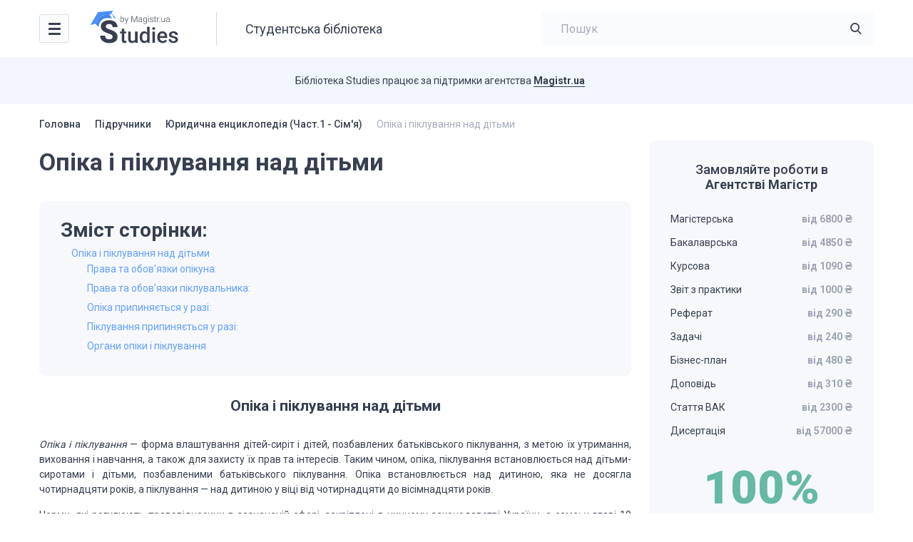

--- FILE ---
content_type: text/html; charset=UTF-8
request_url: https://studies.in.ua/jurydychna-encyklopedija-simja/3401-opka-pkluvannya-nad-dtmi.html
body_size: 18247
content:
<!DOCTYPE html>
<html lang="uk" prefix="og: https://ogp.me/ns#">

<head>
    <script type="application/ld+json">
    {
      "@context": "https://schema.org",
      "@type": "Organization",
      "url": "https://studies.in.ua/",
      "logo": "https://studies.in.ua/wp-content/uploads/2022/11/logo.svg"
    }
    </script>

    <script type="application/ld+json">
    {
        "@context": "https://schema.org",
        "@type": "Library",
        "name": "Студентська бібліотека Studies",
        "address": {
        "@type": "PostalAddress",
        "streetAddress": "Болсуновська 13-15",
        "addressLocality": "Київ",
        "addressRegion": "UK",
        "postalCode": "01014"
    },
        "image": "https://studies.in.ua/wp-content/uploads/studies.png",
        "email": "info@studies.in.ua",
        "url": "https://studies.in.ua/",
        "openingHours": "Mo,Tu,We,Th,Fr 07:00-20:00",
        "openingHoursSpecification": [ {
            "@type": "OpeningHoursSpecification",
            "dayOfWeek": [
                "Monday",
                "Tuesday",
                "Wednesday",
                "Thursday",
                "Friday"
            ],
            "opens": "07:00",
            "closes": "20:00"
        } ],
        "priceRange":"$"

    }
    </script>

	<meta charset="UTF-8">
    <meta name="viewport" content="initial-scale=1.0, width=device-width">
    <meta http-equiv="Content-Type" content="text/html; charset=UTF-8" />
	
<!-- Search Engine Optimization by Rank Math - https://s.rankmath.com/home -->
<title>Опіка і піклування над дітьми</title>
<meta name="description" content="Опіка і піклування — форма влаштування дітей-сиріт і дітей, позбавлених батьківського піклування, з метою їх ут­римання, виховання і навчання, а також для захисту їх прав та інтересів."/>
<meta name="robots" content="index, follow, max-snippet:-1, max-video-preview:-1, max-image-preview:large"/>
<link rel="canonical" href="https://studies.in.ua/jurydychna-encyklopedija-simja/3401-opka-pkluvannya-nad-dtmi.html" />
<meta property="og:locale" content="uk_UA" />
<meta property="og:type" content="article" />
<meta property="og:title" content="Опіка і піклування над дітьми" />
<meta property="og:description" content="Опіка і піклування — форма влаштування дітей-сиріт і дітей, позбавлених батьківського піклування, з метою їх ут­римання, виховання і навчання, а також для захисту їх прав та інтересів." />
<meta property="og:url" content="https://studies.in.ua/jurydychna-encyklopedija-simja/3401-opka-pkluvannya-nad-dtmi.html" />
<meta property="og:site_name" content="Studies" />
<meta property="article:section" content="Юридична енциклопедія (Част.1 - Сім&#039;я)" />
<meta property="og:updated_time" content="2022-10-11T15:31:19+00:00" />
<meta property="article:published_time" content="2015-03-22T08:55:54+00:00" />
<meta property="article:modified_time" content="2022-10-11T15:31:19+00:00" />
<meta name="twitter:card" content="summary_large_image" />
<meta name="twitter:title" content="Опіка і піклування над дітьми" />
<meta name="twitter:description" content="Опіка і піклування — форма влаштування дітей-сиріт і дітей, позбавлених батьківського піклування, з метою їх ут­римання, виховання і навчання, а також для захисту їх прав та інтересів." />
<meta name="twitter:label1" content="Написано" />
<meta name="twitter:data1" content="admin" />
<meta name="twitter:label2" content="Час для читання" />
<meta name="twitter:data2" content="Менше хвилини" />
<script type="application/ld+json" class="rank-math-schema">{"@context":"https://schema.org","@graph":[{"@type":["Person","Organization"],"@id":"https://studies.in.ua/#person","name":"Studies"},{"@type":"WebSite","@id":"https://studies.in.ua/#website","url":"https://studies.in.ua","name":"Studies","publisher":{"@id":"https://studies.in.ua/#person"},"inLanguage":"uk"},{"@type":"WebPage","@id":"https://studies.in.ua/jurydychna-encyklopedija-simja/3401-opka-pkluvannya-nad-dtmi.html#webpage","url":"https://studies.in.ua/jurydychna-encyklopedija-simja/3401-opka-pkluvannya-nad-dtmi.html","name":"\u041e\u043f\u0456\u043a\u0430 \u0456 \u043f\u0456\u043a\u043b\u0443\u0432\u0430\u043d\u043d\u044f \u043d\u0430\u0434 \u0434\u0456\u0442\u044c\u043c\u0438","datePublished":"2015-03-22T08:55:54+00:00","dateModified":"2022-10-11T15:31:19+00:00","isPartOf":{"@id":"https://studies.in.ua/#website"},"inLanguage":"uk"},{"@type":"Person","@id":"https://studies.in.ua/author/admin","name":"admin","url":"https://studies.in.ua/author/admin","image":{"@type":"ImageObject","@id":"https://secure.gravatar.com/avatar/133ffb9b1b7527a9990e6a462ee9c47cb8ba95656505f57c2066a5ba4efa2b38?s=96&amp;d=mm&amp;r=g","url":"https://secure.gravatar.com/avatar/133ffb9b1b7527a9990e6a462ee9c47cb8ba95656505f57c2066a5ba4efa2b38?s=96&amp;d=mm&amp;r=g","caption":"admin","inLanguage":"uk"},"sameAs":["http://studies.unrealthemes.site"]},{"@type":"BlogPosting","headline":"\u041e\u043f\u0456\u043a\u0430 \u0456 \u043f\u0456\u043a\u043b\u0443\u0432\u0430\u043d\u043d\u044f \u043d\u0430\u0434 \u0434\u0456\u0442\u044c\u043c\u0438","datePublished":"2015-03-22T08:55:54+00:00","dateModified":"2022-10-11T15:31:19+00:00","articleSection":"\u042e\u0440\u0438\u0434\u0438\u0447\u043d\u0430 \u0435\u043d\u0446\u0438\u043a\u043b\u043e\u043f\u0435\u0434\u0456\u044f (\u0427\u0430\u0441\u0442.1 - \u0421\u0456\u043c'\u044f)","author":{"@id":"https://studies.in.ua/author/admin","name":"admin"},"publisher":{"@id":"https://studies.in.ua/#person"},"description":"\u041e\u043f\u0456\u043a\u0430 \u0456 \u043f\u0456\u043a\u043b\u0443\u0432\u0430\u043d\u043d\u044f \u2014 \u0444\u043e\u0440\u043c\u0430 \u0432\u043b\u0430\u0448\u0442\u0443\u0432\u0430\u043d\u043d\u044f \u0434\u0456\u0442\u0435\u0439-\u0441\u0438\u0440\u0456\u0442 \u0456 \u0434\u0456\u0442\u0435\u0439, \u043f\u043e\u0437\u0431\u0430\u0432\u043b\u0435\u043d\u0438\u0445 \u0431\u0430\u0442\u044c\u043a\u0456\u0432\u0441\u044c\u043a\u043e\u0433\u043e \u043f\u0456\u043a\u043b\u0443\u0432\u0430\u043d\u043d\u044f, \u0437 \u043c\u0435\u0442\u043e\u044e \u0457\u0445 \u0443\u0442\u00ad\u0440\u0438\u043c\u0430\u043d\u043d\u044f, \u0432\u0438\u0445\u043e\u0432\u0430\u043d\u043d\u044f \u0456 \u043d\u0430\u0432\u0447\u0430\u043d\u043d\u044f, \u0430 \u0442\u0430\u043a\u043e\u0436 \u0434\u043b\u044f \u0437\u0430\u0445\u0438\u0441\u0442\u0443 \u0457\u0445 \u043f\u0440\u0430\u0432 \u0442\u0430 \u0456\u043d\u0442\u0435\u0440\u0435\u0441\u0456\u0432.","name":"\u041e\u043f\u0456\u043a\u0430 \u0456 \u043f\u0456\u043a\u043b\u0443\u0432\u0430\u043d\u043d\u044f \u043d\u0430\u0434 \u0434\u0456\u0442\u044c\u043c\u0438","@id":"https://studies.in.ua/jurydychna-encyklopedija-simja/3401-opka-pkluvannya-nad-dtmi.html#richSnippet","isPartOf":{"@id":"https://studies.in.ua/jurydychna-encyklopedija-simja/3401-opka-pkluvannya-nad-dtmi.html#webpage"},"inLanguage":"uk","mainEntityOfPage":{"@id":"https://studies.in.ua/jurydychna-encyklopedija-simja/3401-opka-pkluvannya-nad-dtmi.html#webpage"}}]}</script>
<!-- /Плагін Rank Math WordPress SEO -->

<link rel='dns-prefetch' href='//www.googletagmanager.com' />
<link rel="alternate" type="application/rss+xml" title="Studies &raquo; Опіка і піклування над дітьми Канал коментарів" href="https://studies.in.ua/jurydychna-encyklopedija-simja/3401-opka-pkluvannya-nad-dtmi.html/feed" />
<link rel="alternate" title="oEmbed (JSON)" type="application/json+oembed" href="https://studies.in.ua/wp-json/oembed/1.0/embed?url=https%3A%2F%2Fstudies.in.ua%2Fjurydychna-encyklopedija-simja%2F3401-opka-pkluvannya-nad-dtmi.html" />
<link rel="alternate" title="oEmbed (XML)" type="text/xml+oembed" href="https://studies.in.ua/wp-json/oembed/1.0/embed?url=https%3A%2F%2Fstudies.in.ua%2Fjurydychna-encyklopedija-simja%2F3401-opka-pkluvannya-nad-dtmi.html&#038;format=xml" />
<style id='wp-img-auto-sizes-contain-inline-css' type='text/css'>
img:is([sizes=auto i],[sizes^="auto," i]){contain-intrinsic-size:3000px 1500px}
/*# sourceURL=wp-img-auto-sizes-contain-inline-css */
</style>
<style id='wp-emoji-styles-inline-css' type='text/css'>

	img.wp-smiley, img.emoji {
		display: inline !important;
		border: none !important;
		box-shadow: none !important;
		height: 1em !important;
		width: 1em !important;
		margin: 0 0.07em !important;
		vertical-align: -0.1em !important;
		background: none !important;
		padding: 0 !important;
	}
/*# sourceURL=wp-emoji-styles-inline-css */
</style>
<link rel='stylesheet' id='wp-block-library-css' href='https://studies.in.ua/wp-includes/css/dist/block-library/style.min.css?ver=6.9' type='text/css' media='all' />
<style id='global-styles-inline-css' type='text/css'>
:root{--wp--preset--aspect-ratio--square: 1;--wp--preset--aspect-ratio--4-3: 4/3;--wp--preset--aspect-ratio--3-4: 3/4;--wp--preset--aspect-ratio--3-2: 3/2;--wp--preset--aspect-ratio--2-3: 2/3;--wp--preset--aspect-ratio--16-9: 16/9;--wp--preset--aspect-ratio--9-16: 9/16;--wp--preset--color--black: #000000;--wp--preset--color--cyan-bluish-gray: #abb8c3;--wp--preset--color--white: #ffffff;--wp--preset--color--pale-pink: #f78da7;--wp--preset--color--vivid-red: #cf2e2e;--wp--preset--color--luminous-vivid-orange: #ff6900;--wp--preset--color--luminous-vivid-amber: #fcb900;--wp--preset--color--light-green-cyan: #7bdcb5;--wp--preset--color--vivid-green-cyan: #00d084;--wp--preset--color--pale-cyan-blue: #8ed1fc;--wp--preset--color--vivid-cyan-blue: #0693e3;--wp--preset--color--vivid-purple: #9b51e0;--wp--preset--gradient--vivid-cyan-blue-to-vivid-purple: linear-gradient(135deg,rgb(6,147,227) 0%,rgb(155,81,224) 100%);--wp--preset--gradient--light-green-cyan-to-vivid-green-cyan: linear-gradient(135deg,rgb(122,220,180) 0%,rgb(0,208,130) 100%);--wp--preset--gradient--luminous-vivid-amber-to-luminous-vivid-orange: linear-gradient(135deg,rgb(252,185,0) 0%,rgb(255,105,0) 100%);--wp--preset--gradient--luminous-vivid-orange-to-vivid-red: linear-gradient(135deg,rgb(255,105,0) 0%,rgb(207,46,46) 100%);--wp--preset--gradient--very-light-gray-to-cyan-bluish-gray: linear-gradient(135deg,rgb(238,238,238) 0%,rgb(169,184,195) 100%);--wp--preset--gradient--cool-to-warm-spectrum: linear-gradient(135deg,rgb(74,234,220) 0%,rgb(151,120,209) 20%,rgb(207,42,186) 40%,rgb(238,44,130) 60%,rgb(251,105,98) 80%,rgb(254,248,76) 100%);--wp--preset--gradient--blush-light-purple: linear-gradient(135deg,rgb(255,206,236) 0%,rgb(152,150,240) 100%);--wp--preset--gradient--blush-bordeaux: linear-gradient(135deg,rgb(254,205,165) 0%,rgb(254,45,45) 50%,rgb(107,0,62) 100%);--wp--preset--gradient--luminous-dusk: linear-gradient(135deg,rgb(255,203,112) 0%,rgb(199,81,192) 50%,rgb(65,88,208) 100%);--wp--preset--gradient--pale-ocean: linear-gradient(135deg,rgb(255,245,203) 0%,rgb(182,227,212) 50%,rgb(51,167,181) 100%);--wp--preset--gradient--electric-grass: linear-gradient(135deg,rgb(202,248,128) 0%,rgb(113,206,126) 100%);--wp--preset--gradient--midnight: linear-gradient(135deg,rgb(2,3,129) 0%,rgb(40,116,252) 100%);--wp--preset--font-size--small: 13px;--wp--preset--font-size--medium: 20px;--wp--preset--font-size--large: 36px;--wp--preset--font-size--x-large: 42px;--wp--preset--spacing--20: 0.44rem;--wp--preset--spacing--30: 0.67rem;--wp--preset--spacing--40: 1rem;--wp--preset--spacing--50: 1.5rem;--wp--preset--spacing--60: 2.25rem;--wp--preset--spacing--70: 3.38rem;--wp--preset--spacing--80: 5.06rem;--wp--preset--shadow--natural: 6px 6px 9px rgba(0, 0, 0, 0.2);--wp--preset--shadow--deep: 12px 12px 50px rgba(0, 0, 0, 0.4);--wp--preset--shadow--sharp: 6px 6px 0px rgba(0, 0, 0, 0.2);--wp--preset--shadow--outlined: 6px 6px 0px -3px rgb(255, 255, 255), 6px 6px rgb(0, 0, 0);--wp--preset--shadow--crisp: 6px 6px 0px rgb(0, 0, 0);}:where(.is-layout-flex){gap: 0.5em;}:where(.is-layout-grid){gap: 0.5em;}body .is-layout-flex{display: flex;}.is-layout-flex{flex-wrap: wrap;align-items: center;}.is-layout-flex > :is(*, div){margin: 0;}body .is-layout-grid{display: grid;}.is-layout-grid > :is(*, div){margin: 0;}:where(.wp-block-columns.is-layout-flex){gap: 2em;}:where(.wp-block-columns.is-layout-grid){gap: 2em;}:where(.wp-block-post-template.is-layout-flex){gap: 1.25em;}:where(.wp-block-post-template.is-layout-grid){gap: 1.25em;}.has-black-color{color: var(--wp--preset--color--black) !important;}.has-cyan-bluish-gray-color{color: var(--wp--preset--color--cyan-bluish-gray) !important;}.has-white-color{color: var(--wp--preset--color--white) !important;}.has-pale-pink-color{color: var(--wp--preset--color--pale-pink) !important;}.has-vivid-red-color{color: var(--wp--preset--color--vivid-red) !important;}.has-luminous-vivid-orange-color{color: var(--wp--preset--color--luminous-vivid-orange) !important;}.has-luminous-vivid-amber-color{color: var(--wp--preset--color--luminous-vivid-amber) !important;}.has-light-green-cyan-color{color: var(--wp--preset--color--light-green-cyan) !important;}.has-vivid-green-cyan-color{color: var(--wp--preset--color--vivid-green-cyan) !important;}.has-pale-cyan-blue-color{color: var(--wp--preset--color--pale-cyan-blue) !important;}.has-vivid-cyan-blue-color{color: var(--wp--preset--color--vivid-cyan-blue) !important;}.has-vivid-purple-color{color: var(--wp--preset--color--vivid-purple) !important;}.has-black-background-color{background-color: var(--wp--preset--color--black) !important;}.has-cyan-bluish-gray-background-color{background-color: var(--wp--preset--color--cyan-bluish-gray) !important;}.has-white-background-color{background-color: var(--wp--preset--color--white) !important;}.has-pale-pink-background-color{background-color: var(--wp--preset--color--pale-pink) !important;}.has-vivid-red-background-color{background-color: var(--wp--preset--color--vivid-red) !important;}.has-luminous-vivid-orange-background-color{background-color: var(--wp--preset--color--luminous-vivid-orange) !important;}.has-luminous-vivid-amber-background-color{background-color: var(--wp--preset--color--luminous-vivid-amber) !important;}.has-light-green-cyan-background-color{background-color: var(--wp--preset--color--light-green-cyan) !important;}.has-vivid-green-cyan-background-color{background-color: var(--wp--preset--color--vivid-green-cyan) !important;}.has-pale-cyan-blue-background-color{background-color: var(--wp--preset--color--pale-cyan-blue) !important;}.has-vivid-cyan-blue-background-color{background-color: var(--wp--preset--color--vivid-cyan-blue) !important;}.has-vivid-purple-background-color{background-color: var(--wp--preset--color--vivid-purple) !important;}.has-black-border-color{border-color: var(--wp--preset--color--black) !important;}.has-cyan-bluish-gray-border-color{border-color: var(--wp--preset--color--cyan-bluish-gray) !important;}.has-white-border-color{border-color: var(--wp--preset--color--white) !important;}.has-pale-pink-border-color{border-color: var(--wp--preset--color--pale-pink) !important;}.has-vivid-red-border-color{border-color: var(--wp--preset--color--vivid-red) !important;}.has-luminous-vivid-orange-border-color{border-color: var(--wp--preset--color--luminous-vivid-orange) !important;}.has-luminous-vivid-amber-border-color{border-color: var(--wp--preset--color--luminous-vivid-amber) !important;}.has-light-green-cyan-border-color{border-color: var(--wp--preset--color--light-green-cyan) !important;}.has-vivid-green-cyan-border-color{border-color: var(--wp--preset--color--vivid-green-cyan) !important;}.has-pale-cyan-blue-border-color{border-color: var(--wp--preset--color--pale-cyan-blue) !important;}.has-vivid-cyan-blue-border-color{border-color: var(--wp--preset--color--vivid-cyan-blue) !important;}.has-vivid-purple-border-color{border-color: var(--wp--preset--color--vivid-purple) !important;}.has-vivid-cyan-blue-to-vivid-purple-gradient-background{background: var(--wp--preset--gradient--vivid-cyan-blue-to-vivid-purple) !important;}.has-light-green-cyan-to-vivid-green-cyan-gradient-background{background: var(--wp--preset--gradient--light-green-cyan-to-vivid-green-cyan) !important;}.has-luminous-vivid-amber-to-luminous-vivid-orange-gradient-background{background: var(--wp--preset--gradient--luminous-vivid-amber-to-luminous-vivid-orange) !important;}.has-luminous-vivid-orange-to-vivid-red-gradient-background{background: var(--wp--preset--gradient--luminous-vivid-orange-to-vivid-red) !important;}.has-very-light-gray-to-cyan-bluish-gray-gradient-background{background: var(--wp--preset--gradient--very-light-gray-to-cyan-bluish-gray) !important;}.has-cool-to-warm-spectrum-gradient-background{background: var(--wp--preset--gradient--cool-to-warm-spectrum) !important;}.has-blush-light-purple-gradient-background{background: var(--wp--preset--gradient--blush-light-purple) !important;}.has-blush-bordeaux-gradient-background{background: var(--wp--preset--gradient--blush-bordeaux) !important;}.has-luminous-dusk-gradient-background{background: var(--wp--preset--gradient--luminous-dusk) !important;}.has-pale-ocean-gradient-background{background: var(--wp--preset--gradient--pale-ocean) !important;}.has-electric-grass-gradient-background{background: var(--wp--preset--gradient--electric-grass) !important;}.has-midnight-gradient-background{background: var(--wp--preset--gradient--midnight) !important;}.has-small-font-size{font-size: var(--wp--preset--font-size--small) !important;}.has-medium-font-size{font-size: var(--wp--preset--font-size--medium) !important;}.has-large-font-size{font-size: var(--wp--preset--font-size--large) !important;}.has-x-large-font-size{font-size: var(--wp--preset--font-size--x-large) !important;}
/*# sourceURL=global-styles-inline-css */
</style>

<style id='classic-theme-styles-inline-css' type='text/css'>
/*! This file is auto-generated */
.wp-block-button__link{color:#fff;background-color:#32373c;border-radius:9999px;box-shadow:none;text-decoration:none;padding:calc(.667em + 2px) calc(1.333em + 2px);font-size:1.125em}.wp-block-file__button{background:#32373c;color:#fff;text-decoration:none}
/*# sourceURL=/wp-includes/css/classic-themes.min.css */
</style>
<link rel='stylesheet' id='wpml-blocks-css' href='https://studies.in.ua/wp-content/plugins/sitepress-multilingual-cms/dist/css/blocks/styles.css?ver=4.6.8' type='text/css' media='all' />
<link rel='stylesheet' id='ez-toc-css' href='https://studies.in.ua/wp-content/plugins/easy-table-of-contents/assets/css/screen.min.css?ver=2.0.44.2' type='text/css' media='all' />
<style id='ez-toc-inline-css' type='text/css'>
div#ez-toc-container p.ez-toc-title {font-size: 2em;}div#ez-toc-container p.ez-toc-title {font-weight: 700;}div#ez-toc-container ul li {font-size: 14px;}div#ez-toc-container nav ul ul li ul li {font-size: 14px!important;}div#ez-toc-container {background: #f6f8fc;border: 1px solid #ffffff;width: 100%;}div#ez-toc-container p.ez-toc-title {color: #373f51;}div#ez-toc-container ul.ez-toc-list a {color: #66a0fd;}div#ez-toc-container ul.ez-toc-list a:hover {color: #66a0fd;}div#ez-toc-container ul.ez-toc-list a:visited {color: #66a0fd;}
/*# sourceURL=ez-toc-inline-css */
</style>
<link rel='stylesheet' id='ut-style-css' href='https://studies.in.ua/wp-content/themes/studies/style.css?ver=6.9' type='text/css' media='all' />
<link rel='stylesheet' id='ut-woo-css' href='https://studies.in.ua/wp-content/themes/studies/styles/style.css?ver=6.9' type='text/css' media='all' />
<script type="text/javascript" src="https://ajax.googleapis.com/ajax/libs/jquery/3.5.1/jquery.min.js" id="jquery-core-js"></script>
<script type="text/javascript" id="ez-toc-scroll-scriptjs-js-after">
/* <![CDATA[ */
jQuery(document).ready(function(){document.querySelectorAll(".ez-toc-section").forEach(t=>{t.setAttribute("ez-toc-data-id","#"+decodeURI(t.getAttribute("id")))}),jQuery("a.ez-toc-link").click(function(){let t=jQuery(this).attr("href"),e=jQuery("#wpadminbar"),i=0;100>30&&(i=100),e.length&&(i+=e.height()),jQuery('[ez-toc-data-id="'+decodeURI(t)+'"]').length>0&&(i=jQuery('[ez-toc-data-id="'+decodeURI(t)+'"]').offset().top-i),jQuery("html, body").animate({scrollTop:i},500)})});
//# sourceURL=ez-toc-scroll-scriptjs-js-after
/* ]]> */
</script>

<!-- Фрагмент Google Analytics, доданий Site Kit -->
<script type="text/javascript" src="https://www.googletagmanager.com/gtag/js?id=UA-40029877-1" id="google_gtagjs-js" async></script>
<script type="text/javascript" id="google_gtagjs-js-after">
/* <![CDATA[ */
window.dataLayer = window.dataLayer || [];function gtag(){dataLayer.push(arguments);}
gtag('set', 'linker', {"domains":["studies.in.ua"]} );
gtag("js", new Date());
gtag("set", "developer_id.dZTNiMT", true);
gtag("config", "UA-40029877-1", {"anonymize_ip":true});
gtag("config", "G-6JDMP0MFGC");
//# sourceURL=google_gtagjs-js-after
/* ]]> */
</script>

<!-- Кінець фрагменту Google Analytics, доданого Site Kit -->
<link rel="https://api.w.org/" href="https://studies.in.ua/wp-json/" /><link rel="alternate" title="JSON" type="application/json" href="https://studies.in.ua/wp-json/wp/v2/posts/3401" /><link rel="EditURI" type="application/rsd+xml" title="RSD" href="https://studies.in.ua/xmlrpc.php?rsd" />
<meta name="generator" content="WordPress 6.9" />
<link rel='shortlink' href='https://studies.in.ua/?p=3401' />
<meta name="generator" content="WPML ver:4.6.8 stt:45,54;" />
<meta name="generator" content="Site Kit by Google 1.116.0" /><link rel="icon" href="https://studies.in.ua/wp-content/uploads/2023/01/favicon.svg" sizes="32x32" />
<link rel="icon" href="https://studies.in.ua/wp-content/uploads/2023/01/favicon.svg" sizes="192x192" />
<link rel="apple-touch-icon" href="https://studies.in.ua/wp-content/uploads/2023/01/favicon.svg" />
<meta name="msapplication-TileImage" content="https://studies.in.ua/wp-content/uploads/2023/01/favicon.svg" />
</head>

<body class="wp-singular post-template-default single single-post postid-3401 single-format-standard wp-theme-studies">
    <div class="wrapper">

        <header class="header">
            <div class="content header__content">
                <nav class="header__nav header-nav">
                    <div class="header-nav__toggle">
                        <div class="icon-menu">
                            <div class="sw-topper"></div>
                            <div class="sw-bottom"></div>
                            <div class="sw-footer"></div>
                        </div>
                    </div>
                    <div class="header-nav__dropdown">
						<ul id="menu-golovne" class="header-nav__menu"><li id="menu-item-14957" class="menu-item menu-item-type-custom menu-item-object-custom menu-item-14957"><a href="/pidruchnyky">Підручники<img src="https://studies.in.ua/wp-content/uploads/2022/11/cat-1.svg" alt=""></a></li>
<li id="menu-item-14958" class="menu-item menu-item-type-custom menu-item-object-custom menu-item-14958"><a href="/shparhalky">Шпаргалки<img src="https://studies.in.ua/wp-content/uploads/2022/11/cat-2.svg" alt=""></a></li>
<li id="menu-item-14959" class="menu-item menu-item-type-custom menu-item-object-custom menu-item-14959"><a href="/lectures">Лекції<img src="https://studies.in.ua/wp-content/uploads/2022/11/cat-3.svg" alt=""></a></li>
<li id="menu-item-14960" class="menu-item menu-item-type-custom menu-item-object-custom menu-item-14960"><a href="/colloquium">Семінари<img src="https://studies.in.ua/wp-content/uploads/2022/11/cat-4.svg" alt=""></a></li>
<li id="menu-item-14961" class="menu-item menu-item-type-custom menu-item-object-custom menu-item-14961"><a href="/inshe">Інші матеріали<img src="https://studies.in.ua/wp-content/uploads/2022/11/other.svg" alt=""></a></li>
</ul>                    </div>
                </nav>

                <a href="https://studies.in.ua/" class="logo header__logo">
                    <img src="https://studies.in.ua/wp-content/uploads/2022/11/logo.svg" alt="">
                </a>

                                    <div class="header__title">Студентська бібліотека</div>
                
                <div class="header__search header-search">
                    <form class="header-search__form" id="search-header" role="search" method="get" action="https://studies.in.ua/">
                        <a href="#" class="header-search__close"></a>
                        <input type="search" 
                               value=""  
                               name="s" 
                               id="s" class="header-search__input" 
                               placeholder="Пошук"
                               required>
                        <button type="submit" class="header-search__button icon-search"></button>
                    </form>
                    <a href="#" class="header-search__toggle icon-search"></a>
                </div>
                
            </div>
        </header><script type="application/ld+json">{"@context":"https:\/\/schema.org","@graph":[{"@context":"https:\/\/schema.org","@type":"SiteNavigationElement","@id":"#table-of-contents","name":"\u041e\u043f\u0456\u043a\u0430 \u0456 \u043f\u0456\u043a\u043b\u0443\u0432\u0430\u043d\u043d\u044f \n\u043d\u0430\u0434 \u0434\u0456\u0442\u044c\u043c\u0438","url":"https:\/\/studies.in.ua\/jurydychna-encyklopedija-simja\/3401-opka-pkluvannya-nad-dtmi.html#%D0%9E%D0%BF%D1%96%D0%BA%D0%B0_%D1%96_%D0%BF%D1%96%D0%BA%D0%BB%D1%83%D0%B2%D0%B0%D0%BD%D0%BD%D1%8F_%D0%BD%D0%B0%D0%B4_%D0%B4%D1%96%D1%82%D1%8C%D0%BC%D0%B8"},{"@context":"https:\/\/schema.org","@type":"SiteNavigationElement","@id":"#table-of-contents","name":"\u041f\u0440\u0430\u0432\u0430 \u0442\u0430 \u043e\u0431\u043e\u0432&#8217;\u044f\u0437\u043a\u0438 \u043e\u043f\u0456\u043a\u0443\u043d\u0430:","url":"https:\/\/studies.in.ua\/jurydychna-encyklopedija-simja\/3401-opka-pkluvannya-nad-dtmi.html#%D0%9F%D1%80%D0%B0%D0%B2%D0%B0_%D1%82%D0%B0_%D0%BE%D0%B1%D0%BE%D0%B2%D1%8F%D0%B7%D0%BA%D0%B8_%D0%BE%D0%BF%D1%96%D0%BA%D1%83%D0%BD%D0%B0"},{"@context":"https:\/\/schema.org","@type":"SiteNavigationElement","@id":"#table-of-contents","name":"\u041f\u0440\u0430\u0432\u0430 \u0442\u0430 \u043e\u0431\u043e\u0432&#8217;\u044f\u0437\u043a\u0438 \u043f\u0456\u043a\u043b\u0443\u0432\u0430\u043b\u044c\u043d\u0438\u043a\u0430:","url":"https:\/\/studies.in.ua\/jurydychna-encyklopedija-simja\/3401-opka-pkluvannya-nad-dtmi.html#%D0%9F%D1%80%D0%B0%D0%B2%D0%B0_%D1%82%D0%B0_%D0%BE%D0%B1%D0%BE%D0%B2%D1%8F%D0%B7%D0%BA%D0%B8_%D0%BF%D1%96%D0%BA%D0%BB%D1%83%D0%B2%D0%B0%D0%BB%D1%8C%D0%BD%D0%B8%D0%BA%D0%B0"},{"@context":"https:\/\/schema.org","@type":"SiteNavigationElement","@id":"#table-of-contents","name":"\u041e\u043f\u0456\u043a\u0430 \u043f\u0440\u0438\u043f\u0438\u043d\u044f\u0454\u0442\u044c\u0441\u044f \u0443 \u0440\u0430\u0437\u0456:","url":"https:\/\/studies.in.ua\/jurydychna-encyklopedija-simja\/3401-opka-pkluvannya-nad-dtmi.html#%D0%9E%D0%BF%D1%96%D0%BA%D0%B0_%D0%BF%D1%80%D0%B8%D0%BF%D0%B8%D0%BD%D1%8F%D1%94%D1%82%D1%8C%D1%81%D1%8F_%D1%83_%D1%80%D0%B0%D0%B7%D1%96"},{"@context":"https:\/\/schema.org","@type":"SiteNavigationElement","@id":"#table-of-contents","name":"\u041f\u0456\u043a\u043b\u0443\u0432\u0430\u043d\u043d\u044f \u043f\u0440\u0438\u043f\u0438\u043d\u044f\u0454\u0442\u044c\u0441\u044f \u0443 \u0440\u0430\u0437\u0456:","url":"https:\/\/studies.in.ua\/jurydychna-encyklopedija-simja\/3401-opka-pkluvannya-nad-dtmi.html#%D0%9F%D1%96%D0%BA%D0%BB%D1%83%D0%B2%D0%B0%D0%BD%D0%BD%D1%8F_%D0%BF%D1%80%D0%B8%D0%BF%D0%B8%D0%BD%D1%8F%D1%94%D1%82%D1%8C%D1%81%D1%8F_%D1%83_%D1%80%D0%B0%D0%B7%D1%96"},{"@context":"https:\/\/schema.org","@type":"SiteNavigationElement","@id":"#table-of-contents","name":"\u041e\u0440\u0433\u0430\u043d\u0438 \u043e\u043f\u0456\u043a\u0438 \u0456 \u043f\u0456\u043a\u043b\u0443\u0432\u0430\u043d\u043d\u044f","url":"https:\/\/studies.in.ua\/jurydychna-encyklopedija-simja\/3401-opka-pkluvannya-nad-dtmi.html#%D0%9E%D1%80%D0%B3%D0%B0%D0%BD%D0%B8_%D0%BE%D0%BF%D1%96%D0%BA%D0%B8_%D1%96_%D0%BF%D1%96%D0%BA%D0%BB%D1%83%D0%B2%D0%B0%D0%BD%D0%BD%D1%8F"}]}</script>
	
    <div class="support">
        <div class="content support__content">
            <div class="support__text"><p>Бібліотека Studies працює за підтримки агентства <a href="https://magistr.ua/?ref=412" target="_blank" rel="noopener">Magistr.ua</a></p>
</div>
            <div class="support__logo logo-magistr"></div>
        </div>
    </div>


    <div class="main">
        <div class="content">
			
			<div class="breadcrumbs">
				<nav class="kama_breadcrumbs">
					<span class="kb_link">
						<a href="https://studies.in.ua">Головна</a>
					</span><span class="breadcrumbs__separator"></span>
					<span class="kb_link">
						<a href="https://studies.in.ua/pidruchnyky">Підручники</a>
					</span><span class="breadcrumbs__separator"></span>
					<span class="kb_link">
						<a href="https://studies.in.ua/jurydychna-encyklopedija-simja">Юридична енциклопедія (Част.1 - Сім'я)</a>
					</span><span class="breadcrumbs__separator"></span>
					<span class="kb_title">
						<span>Опіка і піклування над дітьми</span>
					</span></nav>            </div>

            <div class="main__row">
                <div class="main__content" id="main">
                    <div class="main__title">
						<h1 class="title-h1">Опіка і піклування над дітьми</h1>                    </div>
                    <div class="book-text">
                        
												<div id="ez-toc-container" class="ez-toc-v2_0_44_2 ez-toc-wrap-left counter-hierarchy ez-toc-counter ez-toc-container-direction">
<div class="ez-toc-title-container">
<p class="ez-toc-title">Зміст сторінки:</p>
<span class="ez-toc-title-toggle"></span></div>
<nav><ul class='ez-toc-list ez-toc-list-level-1 ' ><li class='ez-toc-page-1 ez-toc-heading-level-1'><a class="ez-toc-link ez-toc-heading-1" href="#%D0%9E%D0%BF%D1%96%D0%BA%D0%B0_%D1%96_%D0%BF%D1%96%D0%BA%D0%BB%D1%83%D0%B2%D0%B0%D0%BD%D0%BD%D1%8F_%D0%BD%D0%B0%D0%B4_%D0%B4%D1%96%D1%82%D1%8C%D0%BC%D0%B8" title="Опіка і піклування 
над дітьми">Опіка і піклування 
над дітьми</a><ul class='ez-toc-list-level-2'><li class='ez-toc-heading-level-2'><a class="ez-toc-link ez-toc-heading-2" href="#%D0%9F%D1%80%D0%B0%D0%B2%D0%B0_%D1%82%D0%B0_%D0%BE%D0%B1%D0%BE%D0%B2%D1%8F%D0%B7%D0%BA%D0%B8_%D0%BE%D0%BF%D1%96%D0%BA%D1%83%D0%BD%D0%B0" title="Права та обов&#8217;язки опікуна:">Права та обов&#8217;язки опікуна:</a></li><li class='ez-toc-page-1 ez-toc-heading-level-2'><a class="ez-toc-link ez-toc-heading-3" href="#%D0%9F%D1%80%D0%B0%D0%B2%D0%B0_%D1%82%D0%B0_%D0%BE%D0%B1%D0%BE%D0%B2%D1%8F%D0%B7%D0%BA%D0%B8_%D0%BF%D1%96%D0%BA%D0%BB%D1%83%D0%B2%D0%B0%D0%BB%D1%8C%D0%BD%D0%B8%D0%BA%D0%B0" title="Права та обов&#8217;язки піклувальника:">Права та обов&#8217;язки піклувальника:</a></li><li class='ez-toc-page-1 ez-toc-heading-level-2'><a class="ez-toc-link ez-toc-heading-4" href="#%D0%9E%D0%BF%D1%96%D0%BA%D0%B0_%D0%BF%D1%80%D0%B8%D0%BF%D0%B8%D0%BD%D1%8F%D1%94%D1%82%D1%8C%D1%81%D1%8F_%D1%83_%D1%80%D0%B0%D0%B7%D1%96" title="Опіка припиняється у разі:">Опіка припиняється у разі:</a></li><li class='ez-toc-page-1 ez-toc-heading-level-2'><a class="ez-toc-link ez-toc-heading-5" href="#%D0%9F%D1%96%D0%BA%D0%BB%D1%83%D0%B2%D0%B0%D0%BD%D0%BD%D1%8F_%D0%BF%D1%80%D0%B8%D0%BF%D0%B8%D0%BD%D1%8F%D1%94%D1%82%D1%8C%D1%81%D1%8F_%D1%83_%D1%80%D0%B0%D0%B7%D1%96" title="Піклування припиняється у разі:">Піклування припиняється у разі:</a></li><li class='ez-toc-page-1 ez-toc-heading-level-2'><a class="ez-toc-link ez-toc-heading-6" href="#%D0%9E%D1%80%D0%B3%D0%B0%D0%BD%D0%B8_%D0%BE%D0%BF%D1%96%D0%BA%D0%B8_%D1%96_%D0%BF%D1%96%D0%BA%D0%BB%D1%83%D0%B2%D0%B0%D0%BD%D0%BD%D1%8F" title="Органи опіки і піклування">Органи опіки і піклування</a></li></ul></li></ul></nav></div>
<h2 style="text-align: center;"><span class="ez-toc-section" id="%D0%9E%D0%BF%D1%96%D0%BA%D0%B0_%D1%96_%D0%BF%D1%96%D0%BA%D0%BB%D1%83%D0%B2%D0%B0%D0%BD%D0%BD%D1%8F_%D0%BD%D0%B0%D0%B4_%D0%B4%D1%96%D1%82%D1%8C%D0%BC%D0%B8"></span><span style="font-weight: bold;">Опіка і піклування<br />
над дітьми</span><span class="ez-toc-section-end"></span></h2>
<p><span style="font-weight: bold;"></span></p>
<p><span><i>Опіка і піклування</i> — форма влаштування дітей-сиріт і дітей, позбавлених батьківського піклування, з метою їх ут­римання,<br />
виховання і навчання, а також для захисту їх прав та<br />
інтересів. Таким чином, опіка,<br />
піклування встанов­люється над дітьми-сиротами і дітьми, позбавленими<br />
батьківського піклування. Опіка встановлюється над дити­ною, яка не досягла<br />
чотирнадцяти років, а піклування — над дитиною у віці від чотирнадцяти до<br />
вісімнадцяти років.</span></p>
<p><span>Норми, які регулюють правовідносини в зазначеній сфері,<br />
закріплені в чинному законодавстві України, а саме: у главі 19 «Опіка та<br />
піклування над дітьми» Сімейного ко­дексу України, у главі 6 «Опіка та<br />
піклування» Цивільного кодексу України, у Законі України «Про охорону дитин­ства»,<br />
Законі України «Про забезпечення організаційно-правових умов соціального<br />
захисту дітей-сиріт та дітей, поз­бавлених батьківської опіки».</span></p>
<p><span>До того ж, з метою виконання заходів щодо поліпшен­ня<br />
становища дітей-сиріт і дітей, які залишилися без батьківської опіки, спільним<br />
наказом Державного комітету України у справах сім&#8217;ї та молоді, Міністерства<br />
охорони здоров’я України, Міністерства освіти України, Міністерства праці й<br />
соціальної політики України від 26 травня 1999 року № 34/166/131/88 були<br />
затверджені Правила опіки й піклування.</span></p>
<p><span>Опіка (піклування) над дітьми встановлюється, якщо батьки:<br />
померли, невідомі, визнані в судовому порядку безвісно відсутніми або<br />
померлими. Опіка (піклування) може бути встановлена й за життя батьків дітей у<br />
випад­ках, коли батьки:</span></p>
<p><span>—<span> </span>судом позбавлені батьківських прав або<br />
ухвалено рішення про відібрання дитини й передачу її під опіку не­залежно від<br />
того, позбавлені вони батьківських чи прав ні, оскільки перебування з ними<br />
небезпечне для життя дити­ни;</span></p>
<p><span>—<span> </span>визнані у встановленому порядку недієздатними<br />
або обмежено дієздатними (психічно хворими, розумово відсталими або перебувають<br />
на тривалому стаціонарно­му лікуванні в лікувально-профілактичній установі або<br />
на державному втримуванні в будинках-інтернатах);</span></p>
<p><span>—<span> </span>понад шість місяців не можуть займатися<br />
вихован­ням своїх дітей (засуджені до позбавлення волі на трива­лий час за<br />
здійснення злочину, за станом здоров&#8217;я (інваліди І — II групи) і т.п.);</span></p>
<p><span>—<span> </span>понад шість місяців не проживають разом з дити­ною<br />
й без поважних причин не беруть<br />
участі в її вихо­ванні й утриманні, не<br />
проявляють до дитини батьків­ської<br />
уваги й турботи або підкинули (залишили) дитину, і це підтверджено відповідними актами, складе­ними органами<br />
внутрішніх справ;</span></p>
<p><span>—<span> </span>відмовилися<br />
від дітей у встановленому законом по­рядку;</span></p>
<p><span>—<span> </span>виїхали на постійне місце проживання або на<br />
постійне місце роботи за кордон або перебувають у три­валому відрядженні;</span></p>
<p><span>—<span> </span>перебувають під слідством.</span></p>
<p><span>Опіка (піклування) установлюється за місцем прожи­вання<br />
особи, що підлягає опіці (піклуванню), або за місцем проживання опікуна<br />
(піклувальника).</span></p>
<p><span>Рішення про встановлення опіки (піклування) повинне бути<br />
прийняте не пізніше місячного строку з моменту, ко­ли відповідному органу опіки<br />
й піклування стало відомо про необхідність установлення опіки або піклування.</span></p>
<p><span>Для безпосереднього здійснення опіки й піклування органами<br />
опіки й піклування призначається опікун або піклувальник. Опікуном,<br />
піклувальником дитини може бути за її згодою повнолітня дієздатна особа. При<br />
призна­ченні опікуна<br />
(піклувальника) беруться до уваги мож­ливість виконувати опікунські обов&#8217;язки,<br />
відносини між опікуном (піклувальником)<br />
і підопічним. Опікун або піклувальник<br />
призначається лише з їхньої<br />
згоди й, як правило, із числа родичів або близьких підопічному осіб.</span></p>
<p><span>Переважне право<br />
серед кількох людей, які бажають ста­ти опікунами або піклувальниками над<br />
дитиною, надаєть­ся; родичам дитини незалежно від місця їхнього прожи­вання,<br />
особам, у сім’ї яких проживає дитина під час виник­нення підстав щодо встановлення<br />
опіки або піклування. При досягненні дитиною десятилітнього віку враховуються<br />
її побажання.</span></p>
<p><span>Опікунами<br />
(піклувальниками) не можуть бути особи, які: не досягли 18 років, визнані у<br />
встановленому поряд­ку недієздатними або обмежено дієздатними, перебува­ють на<br />
обліку або лікуються в психоневрологічних і нар­кологічних установах, раніше<br />
були опікунами або піклувальниками й з їхньої вини опіка (піклування) бу­ли<br />
припинені, позбавлені батьківських прав, інтереси яких суперечать інтересам<br />
осіб, які підлягають опіці або піклуванню, засуджені за здійснення тяжкого<br />
злочину.</span></p>
<p><span>Якщо дитина постійно<br />
проживає у закладі охорони здоров&#8217;я, навчальному або іншому дитячому закладі,<br />
функції опікуна та піклувальника щодо неї покладають­ся на адміністрацію цих<br />
закладів.</span></p>
<p><span>Дитина, над якою<br />
встановлено опіку або піклування, має право:</span></p>
<p><span>—<span> </span>на<br />
проживання в сім&#8217;ї опікуна або піклувальника, на піклування з його боку;</span></p>
<p><span>—<span> </span>на<br />
забезпечення їй умов для всебічного розвитку, освіти, виховання і на повагу до<br />
її людської гідності;</span></p>
<p><span>—<span> </span>на<br />
збереження права користування житлом, у яко­му вона проживала до встановлення<br />
опіки або піклуван­ня. У разі відсутності житла така дитина має право на його<br />
отримання відповідно до закону;</span></p>
<p><span>—<span> </span>на<br />
захист від зловживань з боку опікуна або піклу­вальника.</span></p>
<p><span>Встановлення опіки<br />
та піклування не припиняє права дитини на отримання пенсії, аліментів,<br />
відшкодування шкоди у зв&#8217;язку з втратою годувальника та інших соціаль­них<br />
виплат, призначених дитині відповідно до законів Ук­раїни, а також права<br />
власності дитини на ці виплати.</span></p>
<p><span>Опікун, піклувальник<br />
зобов&#8217;язаний виховувати дити­ну, піклуватися про її здоров&#8217;я, фізичний,<br />
психічний, ду­ховний розвиток, забезпечити одержання дитиною пов­ної загальної<br />
середньої освіти. Ці особи мають право самостійно визначати способи виховання<br />
дитини з ура­хуванням її думки і рекомендацій органу опіки та піклу­вання. Вони<br />
також вправі вимагати повернення дитини від будь<span>&#8211;</span>якої особи, яка тримає її у себе не на<br />
підставі за­кону або рішення суду.</span></p>
<p><span>Опікун, піклувальник<br />
не має права перешкоджати спілкуванню дитини з її батьками та іншими родичами,<br />
за винятком випадків, коли таке спілкування суперечить інтересам дитини.<br />
Цивільні права та обов&#8217;язки опікуна, піклувальника визначені у Цивільному<br />
кодексі України, зокрема в ст. 67 та 69.</span></p>
<p>&nbsp;</p>
<p>
	</p>
<p><i><span></span></i></p>
<h2><span class="ez-toc-section" id="%D0%9F%D1%80%D0%B0%D0%B2%D0%B0_%D1%82%D0%B0_%D0%BE%D0%B1%D0%BE%D0%B2%D1%8F%D0%B7%D0%BA%D0%B8_%D0%BE%D0%BF%D1%96%D0%BA%D1%83%D0%BD%D0%B0"></span><span style="font-style: italic; font-weight: bold; "><a name="2"></a>Права та обов&#8217;язки опікуна:</span><span class="ez-toc-section-end"></span></h2>
<p><span>Опікун зобов&#8217;язаний дбати<br />
про підопічного, про ство­рення йому необхідних побутових умов, забезпечення його доглядом та лікуванням. Опікун<br />
малолітньої особи зобов&#8217;язаний дбати про її виховання, навчання та розви­ток.</span></p>
<p><span>Опікун має право вимагати повернення підопічного від осіб, які тримають його без<br />
законної підстави.</span></p>
<p><span>Опікун вчиняє правочини від імені та в інтересах підопічного.</span></p>
<p><span>Опікун зобов&#8217;язаний<br />
вживати заходів щодо захисту цивільних<br />
прав та інтересів підопічного.</span></p>
<p>&nbsp;</p>
<p>
	</p>
<p><i><span></span></i></p>
<h2><span class="ez-toc-section" id="%D0%9F%D1%80%D0%B0%D0%B2%D0%B0_%D1%82%D0%B0_%D0%BE%D0%B1%D0%BE%D0%B2%D1%8F%D0%B7%D0%BA%D0%B8_%D0%BF%D1%96%D0%BA%D0%BB%D1%83%D0%B2%D0%B0%D0%BB%D1%8C%D0%BD%D0%B8%D0%BA%D0%B0"></span><span style="font-style: italic; font-weight: bold; "><a name="3"></a>Права та обов&#8217;язки піклувальника:</span><span class="ez-toc-section-end"></span></h2>
<p><span>Піклувальник над неповнолітньою особою зобов&#8217;яза­ний дбати<br />
про створення для неї необхідних побутових умов, про її виховання, навчання та<br />
розвиток.</span></p>
<p><span>Піклувальник дає згоду па вчинення підопічним пев­них <span>п</span>равочинів.</span></p>
<p><span>Піклувальник зобов&#8217;язаний вживати заходів щодо за­хисту<br />
цивільних прав та інтересів підопічного.</span></p>
<p>&nbsp;</p>
<p>
	</p>
<p><i><span></span></i></p>
<h2><span class="ez-toc-section" id="%D0%9E%D0%BF%D1%96%D0%BA%D0%B0_%D0%BF%D1%80%D0%B8%D0%BF%D0%B8%D0%BD%D1%8F%D1%94%D1%82%D1%8C%D1%81%D1%8F_%D1%83_%D1%80%D0%B0%D0%B7%D1%96"></span><span style="font-style: italic;"><a name="4"></a>Опіка припиняється у разі:</span><span class="ez-toc-section-end"></span></h2>
<p><span>—<span> </span>передачі малолітньої особи батькам (усиповлювачам);</span></p>
<p><span>—<span> </span>досягнення підопічним чотирнадцяти років. У<br />
цьо­му разі особа, яка здійснювала обов&#8217;язки опікуна, стає піклувальником без</span><span>спеціального рішення щодо цього.</span></p>
<p>&nbsp;</p>
<p>
	</p>
<p><span><i></i></span></p>
<h2><span class="ez-toc-section" id="%D0%9F%D1%96%D0%BA%D0%BB%D1%83%D0%B2%D0%B0%D0%BD%D0%BD%D1%8F_%D0%BF%D1%80%D0%B8%D0%BF%D0%B8%D0%BD%D1%8F%D1%94%D1%82%D1%8C%D1%81%D1%8F_%D1%83_%D1%80%D0%B0%D0%B7%D1%96"></span><span style="font-style: italic; font-weight: bold; "><a name="5"></a>Піклування припиняється у разі:</span><span class="ez-toc-section-end"></span></h2>
<p><span>1) досягнення фізичною особою<br />
повноліття;</span></p>
<p><span>2) реєстрації шлюбу<br />
неповнолітньої особи;</span></p>
<p><span>3) надання неповнолітній особі<br />
повної цивільної дієздатності.</span></p>
<p><span>Особа може бути звільнена від обов&#8217;язків опікуна або<br />
піклувальника дитини.</span></p>
<p><span>Суд, якщо він призначив опікуна чи піклувальника, або орган<br />
опіки та піклування за заявою особи звільняє її від повноважень опікуна або<br />
піклувальника. Ця заява розгля­дається судом або органом опіки та піклування<br />
протягом одного місяця. Особа виконує повноваження опікуна або піклувальника до<br />
винесення рішення про звільнення її від повноважень опікуна або піклувальника<br />
чи до закінчення місячного строку від дня подання заяви, якщо вона не була<br />
розглянута протягом цього строку.</span></p>
<p><span>Суд, якщо він призначив піклувальника, або орган опіки та<br />
піклування може звільнити піклувальника від його повноважень за заявою особи,<br />
над якою встановле­но піклування.</span></p>
<p><span>За заявою органу опіки та піклування суд може звіль­нити<br />
особу від повноважень опікуна або піклувальника у разі невиконання нею своїх<br />
обов&#8217;язків, порушення прав підопічного, а також у разі поміщення підопічного до<br />
навчального закладу, закладу охорони здоров&#8217;я або закладу соціального захисту.</span></p>
<p><span>Крім того, звільнення від обов&#8217;язків опікуна та піклу­вальника<br />
дитини може бути тоді, коли між опікуном, піклувальником та дитиною склалися<br />
стосунки, які пе­решкоджають здійсненню ними опіки, піклування.</span></p>
<p><span>Безпосереднє ведення справ щодо опіки і піклування<br />
покладається у межах їх компетенції на відповідні відділи й управління місцевої<br />
державної адміністрації районів, районів міст Києва і Севастополя, виконавчих<br />
комітетів міських чи районних у містах рад.</span></p>
<p><span>У селищах і селах справами опіки і піклування безпо­середньо<br />
відають виконавчі комітети сільських і селищ­них рад.</span></p>
<p><span>Органи освіти здійснюють діяльність з питань вияв­лення,<br />
обліку та передачі дітей-сиріт та дітей, позбавле­них батьківського піклування,<br />
до дитячих будинків, шкіл-інтернатів<b></b>різних профілів, на усиновлення, під опіку (піклування) та з інших питань, що належать до їх компетенції.</span></p>
<p><span>Органи в справах<br />
сім&#8217;ї та молоді, служби в справах не­повнолітніх здійснюють діяльність з питань<br />
виявлення, обліку та тимчасового влаштування безпритульних дітей, влаштування<br />
дітей-сиріт та дітей, позбавлених батьків­ського піклування, що утримуються в<br />
державних дитячих закладах, на виховання в сім&#8217;ї (прийомні сім&#8217;ї, дитячі бу­динки<br />
сімейного типу) та з інших питань, що належать до їх компетенції.</span></p>
<p><span>Органи соціального<br />
захисту населення здійснюють діяльність щодо забезпечення догляду, надання<br />
соціаль­но-побутового та медичного обслуговування громадя­нам похилого віку,<br />
інвалідам і дітям з вадами фізичного та розумового розвитку, які цього<br />
потребують.</span></p>
<p><span>Органи охорони<br />
здоров’я здійснюють діяльність (діаг­ностичну, лікувальну, експертну) щодо<br />
осіб, визнаних су­дом недієздатними внаслідок психічних захворювань або<br />
визнаних судом обмежено дієздатними внаслідок зловжи­вання спиртними напоями чи<br />
наркотичними речовинами, а також щодо утримання дітей-сиріт та дітей,<br />
позбавлених батьківського піклування, віком до трьох років у будинках дитини.</span></p>
<p><span>Для допомоги в<br />
роботі при органах опіки та піклування створюються опікунські ради, що мають<br />
дорадчі функції і до складу яких входять депутати, представники місцевих<br />
органів виконавчої влади та органів місцевого самовряду­вання і громадськості.<br />
Обов&#8217;язки секретаря опікунської ра­ди виконує штатний інспектор опікунської<br />
ради.</span></p>
<p>&nbsp;</p>
<p>
	</p>
<h2><span class="ez-toc-section" id="%D0%9E%D1%80%D0%B3%D0%B0%D0%BD%D0%B8_%D0%BE%D0%BF%D1%96%D0%BA%D0%B8_%D1%96_%D0%BF%D1%96%D0%BA%D0%BB%D1%83%D0%B2%D0%B0%D0%BD%D0%BD%D1%8F"></span><span style="font-style: italic;"><a name="6"></a>Органи опіки і піклування</span><span class="ez-toc-section-end"></span></h2>
<p><span>Органи опіки та<br />
піклування відповідно до покладе­них на них завдань та розподілу повноважень<br />
між струк­турними підрозділами відповідних управлінь і відділів місцевої<br />
державної адміністрації:</span></p>
<p><span>— вирішують питання про встановлення і припинен­ня<br />
опіки та піклування;</span></p>
<p><span>— ведуть<br />
облік щодо осіб, які потребують опіки (піклування);</span></p>
<p><span>— здійснюють нагляд за діяльністю опікунів і<br />
піклу­вальників;</span></p>
<p><span>— забезпечують тимчасове влаштування непов­нолітніх<br />
та непрацездатних осіб, які потребують опіки (піклування);</span></p>
<p><span>— розглядають звернення дітей щодо неналежного<br />
виконання батьками (одним з них) обов&#8217;язків з вихован­ня або щодо зловживання<br />
батьків своїми правами;</span></p>
<p><span>— вирішують згідно з чинним законодавством питан­ня<br />
щодо грошових виплат дітям, які перебувають під опікою (піклуванням);</span></p>
<p><span>— розглядають спори, пов&#8217;язані з вихованням<br />
непов­нолітніх дітей;</span></p>
<p><span>— розглядають скарги на дії опікунів (піклуваль­ників);</span></p>
<p><span>— вирішують питання щодо забезпечення житлом<br />
дітей-сиріт та дітей, позбавлених батьківського піклу­вання, які закінчили<br />
навчально-виховні заклади і не ма­ють житла;</span></p>
<p><span>— вживають заходів щодо захисту особистих та май­нових<br />
прав неповнолітніх дітей і осіб, які перебувають під опікою (піклуванням);</span></p>
<p><span>— беруть<br />
участь у розгляді судами спорів, пов’язаних із захистом прав неповнолітніх<br />
дітей та осіб, які перебу­вають під опікою (піклуванням);</span></p>
<p><span>— установлюють опіку над майном у передбачених законом<br />
випадках;</span></p>
<p><span>— оформлюють належні документи щодо особи підопічного та<br />
щодо майна, над яким установлюється опіка;</span></p>
<p><span>— охороняють та зберігають житло і майно підопічних і<br />
визнаних безвісно відсутніми;</span></p>
<p><span>— провадять іншу діяльність щодо забезпечення прав та<br />
інтересів неповнолітніх дітей та повнолітніх осіб, які потребують опіки і<br />
піклування.</span></p>
<p>&nbsp;</p>

                    </div>

                    <form action="https://magistr.ua/order/?ref=412" class="find-cost" id="find-cost">
    <div class="magistr-label">
        <span class="logo-magistr"></span>
        <span>Magistr.ua</span>
    </div>
    <div class="find-cost__content">
        <div class="title find-cost__title">Дізнайся вартість написання своєї роботи</div>
        <div class="find-cost__row">
            <div class="find-cost__type">
                <div class="find-cost__slide">
                    <label class="find-cost__item">
                        <input type="radio" name="type" value="Курсова" checked data-ide="50932" data-page="30" data-term="15" data-price="1500">
                        <span>Курсова</span>
                    </label>
                </div>
                <div class="find-cost__slide">
                    <label class="find-cost__item">
                        <input type="radio" name="type" value="Магістерська" data-ide="50928" data-page="80" data-term="61" data-price="10000">
                        <span>Магістерська</span>
                    </label>
                </div>
                <div class="find-cost__slide">
                    <label class="find-cost__item">
                        <input type="radio" name="type" value="Звіт з практики" data-ide="50931" data-page="35" data-term="16" data-price="1125">
                        <span>Звіт з практики</span>
                    </label>
                </div>
                <div class="find-cost__slide">
                    <label class="find-cost__item">
                        <input type="radio" name="type" value="Контрольна" data-ide="50934" data-page="6" data-term="11" data-price="250">
                        <span>Контрольна</span>
                    </label>
                </div>
                <div class="find-cost__slide">
                    <label class="find-cost__item">
                        <input type="radio" name="type" value="Бакалаврська" data-ide="50930" data-page="60" data-term="46" data-price="6875">
                        <span>Бакалаврська</span>
                    </label>
                </div>
                <div class="find-cost__slide">
                    <a href="https://magistr.ua/prices/?ref=412" target="_blank" class="all-type-link"><span>Всі типи</span></a>
                </div>
            </div>
            <div class="find-cost__body">
                <div class="find-cost__group">
                    <div class="label">Кількість сторінок:</div>
                    <div class="input-number">
                        <div class="input-number__dec"><span>-</span></div>
                        <input name="page" type="tel" class="input-number__i" maxlength="4" value="30" data-min="1">
                        <div class="input-number__inc"><span>+</span></div>
                    </div>
                </div>
                <div class="find-cost__group">
                    <div class="label">Термін виконання:</div>
                    <div class="input-number input-number_term">
                        <div class="input-number__dec"><span>-</span></div>
                        <input name="term" type="tel" class="input-number__i" maxlength="2" value="15" data-min="1">
                        <div class="input-number__text">днів</div>
                        <div class="input-number__inc"><span>+</span></div>
                    </div>
                </div>
                <div class="find-cost__total">
                    <div class="find-cost__price">
                        від <span id="find-cost-total">990</span><sup>₴</sup>
                    </div>
					<a href="https://magistr.ua/approximate/?ref=412" rel="nofollow" class="button button_green button_cost" target="_blank">Дізнатися точну вартість</a>
                </div>
            </div>
        </div>
    </div>
</form>
                    <div class="single-pagination">
                        <div class="single-pagination__prev">
                            <div class="single-pagination__title single-pagination__title_prev icon-arrow-3">Попередній розділ</div>
                            <a class="single-pagination__link" href="https://studies.in.ua/jurydychna-encyklopedija-simja/3400-usinovlennya.html" rel="prev">Усиновлення</a>                        </div>
                        <div class="single-pagination__next">
                            <div class="single-pagination__title icon-arrow-3">Наступний розділ</div>
                            <a class="single-pagination__link" href="https://studies.in.ua/jurydychna-encyklopedija-simja/3402-vstanovlennya-opki.html" rel="next">Встановлення опіки</a>                        </div>
                    </div>

                </div>

								
    <aside class="main__aside aside" id="aside">
        <div class="aside__content">
            <div class="aside__title"><p>Замовляйте роботи в<br />
<strong>Агентстві Магістр</strong></p>
</div>

            
                <div class="table-price">

                            
                        <a href="https://magistr.ua/mahisterska-robota/?ref=412" class="table-price__item">
                            <span class="table-price__title">Магістерська</span>
                            <span class="table-price__price">від 6800 ₴</span>
                        </a>

                            
                        <a href="https://magistr.ua/bakalavrska-robota/?ref=412" class="table-price__item">
                            <span class="table-price__title">Бакалаврська</span>
                            <span class="table-price__price">від 4850 ₴</span>
                        </a>

                            
                        <a href="https://magistr.ua/kursovye_zakaz/?ref=412" class="table-price__item">
                            <span class="table-price__title">Курсова</span>
                            <span class="table-price__price">від 1090 ₴</span>
                        </a>

                            
                        <a href="https://magistr.ua/zvit-z-praktyky/?ref=412" class="table-price__item">
                            <span class="table-price__title">Звіт з практики</span>
                            <span class="table-price__price">від 1000 ₴</span>
                        </a>

                            
                        <a href="https://magistr.ua/referat/?ref=412" class="table-price__item">
                            <span class="table-price__title">Реферат</span>
                            <span class="table-price__price">від 290 ₴</span>
                        </a>

                            
                        <a href="https://magistr.ua/zadachi/?ref=412" class="table-price__item">
                            <span class="table-price__title">Задачі</span>
                            <span class="table-price__price">від 240 ₴</span>
                        </a>

                            
                        <a href="https://magistr.ua/biznes-plan/?ref=412" class="table-price__item">
                            <span class="table-price__title">Бізнес-план</span>
                            <span class="table-price__price">від 480 ₴</span>
                        </a>

                            
                        <a href="https://magistr.ua/dopovid/?ref=412" class="table-price__item">
                            <span class="table-price__title">Доповідь</span>
                            <span class="table-price__price">від 310 ₴</span>
                        </a>

                            
                        <a href="https://magistr.ua/stattya-vak/?ref=412" class="table-price__item">
                            <span class="table-price__title">Стаття ВАК</span>
                            <span class="table-price__price">від 2300 ₴</span>
                        </a>

                            
                        <a href="https://magistr.ua/kandydatska-dysertatsiya/?ref=412" class="table-price__item">
                            <span class="table-price__title">Дисертація</span>
                            <span class="table-price__price">від 57000 ₴</span>
                        </a>

                    
                </div>

            
            <div class="guarantee">
                <div class="guarantee__head">100%</div>
                <div class="guarantee__title">гарантія якості!</div>
                <div class="guarantee__desc">ви отримаєте роботу, яка точно сподобається вашому керівнику або</div>
                <div class="guarantee__text">ПОВЕРНЕМО КОШТИ</div>
            </div>
        </div>
    </aside>


            </div>
        </div>
    </div>

		
		<footer class="footer">
            <div class="content">
                <div class="registration-bg"></div>
                <!-- <div class="registration registration_footer">

                    <div class="registration__content">
                        <div class="title">Твою роботу може якісно написати кандидат наук!</div>
                        <div class="after-title">Заповни цю форму і ти дізнаєшся вартість написання своєї роботи у <strong>розширеному калькуляторі цін</strong></div>
                        <form action="/" class="registration__form" id="registration-form">
                            <div class="form-item form-item_33">
                                <div class="label">Ім'я:</div>
                                <input type="text" name="name">
                            </div>
                            <div class="form-item form-item_33">
                                <div class="label">Е-мейл:</div>
                                <input type="email" name="email">
                            </div>
                            <div class="form-item form-item_button">
                                <button type="submit" class="button">Дізнатися вартість</button>
                            </div>
                            <div class="form-recapcha">
                                <div class="form-recapcha__title">Щоб продовжити, підтвердіть, що ви не робот:</div>
                                <div class="form-recapcha__body">
                                    <div id="g-recaptcha"></div>
                                </div>
                                <div class="form-recapcha__button">
                                    <button type="submit" class="button" disabled>Продовжити</button>
                                </div>
                            </div>
                        </form>
                        <div class="benefit">
                            <div class="benefit__item">
                                <figure class="benefit__icon">
                                    <img src="https://studies.in.ua/wp-content/themes/studies/images/benefit-1.svg" alt="">
                                </figure>
                                <div class="benefit__desc">Працюємо <br>офіційно</div>
                            </div>
                            <div class="benefit__item">
                                <figure class="benefit__icon">
                                    <img src="https://studies.in.ua/wp-content/themes/studies/images/benefit-2.svg" alt="">
                                </figure>
                                <div class="benefit__desc">Гарантуємо <br>конфіденційність</div>
                            </div>
                            <div class="benefit__item">
                                <figure class="benefit__icon">
                                    <img src="https://studies.in.ua/wp-content/themes/studies/images/benefit-3.svg" alt="">
                                </figure>
                                <div class="benefit__desc">Пишемо <br>без&nbsp;плагіату</div>
                            </div>
                            <div class="benefit__item">
                                <figure class="benefit__icon">
                                    <img src="https://studies.in.ua/wp-content/themes/studies/images/benefit-4.svg" alt="">
                                </figure>
                                <div class="benefit__desc">100% <br>гарантія якості</div>
                            </div>
                        </div>
                    </div>
                    <div class="magistr-label magistr-label_big">
                        <span class="logo-magistr"></span>
                        <span>Агенство Магістр</span>
                    </div>
                </div> -->
                <div class="footer__row">
                    
                    

    <div class="footer__lang">
        <select name="lang_choice_1" id="lang_choice_1" class="pll-switcher-select niceSelect-style-dark" onchange="location = this.value;">

            
                    <option value="https://studies.in.ua/jurydychna-encyklopedija-simja/3401-opka-pkluvannya-nad-dtmi.html" selected='selected'>
                        Українська                    </option>

                
            
            
            
        </select>
    </div>


                    <div class="footer__copyright">Studies.in.ua © 2013 -  2026</div>
                    <div class="footer__text"><span>Всі матеріали представлені тільки для ознайомлення з метою освіти, навчання і приватного дослідження.</span></div>
                </div>
            </div>
        </footer>
    </div>

    <div id="modal" class="modal">
        <span id="modal-close" class="modal-close">&times;</span>
        <img id="modal-content" class="modal-content">
        <!-- <div id="modal-caption" class="modal-caption"></div> -->
    </div>

    <!--
    <script src="https://www.google.com/recaptcha/api.js?onload=onloadCallback&render=explicit" async defer></script>
    <script type="text/javascript">
        var verifyCallback = function(response) {
            $('.form-recapcha__button .button').removeAttr('disabled');
        };
        var expiredCallback = function(response) {
            $('.form-recapcha__button .button').attr('disabled', 'disabled');
        };
        var onloadCallback = function() {
            grecaptcha.render('g-recaptcha', {
                'sitekey': '6LfBPI4aAAAAADnN9MsthKgAkl7SBXFhKLW5TOmt',
                'callback': verifyCallback,
                'expired-callback': expiredCallback,
            });
        };
    </script>
	-->

	<link rel="preconnect" href="https://fonts.googleapis.com">
    <link rel="preconnect" href="https://fonts.gstatic.com" crossorigin>
    <link href="https://fonts.googleapis.com/css2?family=Roboto:wght@300;400;500;700;900&display=swap" rel="stylesheet">
	<!-- <script src="js/jquery-3.6.0.min.js"></script> -->

		
	<script type="speculationrules">
{"prefetch":[{"source":"document","where":{"and":[{"href_matches":"/*"},{"not":{"href_matches":["/wp-*.php","/wp-admin/*","/wp-content/uploads/*","/wp-content/*","/wp-content/plugins/*","/wp-content/themes/studies/*","/*\\?(.+)"]}},{"not":{"selector_matches":"a[rel~=\"nofollow\"]"}},{"not":{"selector_matches":".no-prefetch, .no-prefetch a"}}]},"eagerness":"conservative"}]}
</script>

<!-- Kama Breadcrumbs JSON-LD -->
<script type="application/ld+json">{
    "@context": "https://schema.org",
    "@type": "BreadcrumbList",
    "itemListElement": [
        {
            "@type": "ListItem",
            "position": 1,
            "item": {
                "@id": "https://studies.in.ua",
                "name": "Головна"
            }
        },
        {
            "@type": "ListItem",
            "position": 2,
            "item": {
                "@id": "https://studies.in.ua/pidruchnyky",
                "name": "Підручники"
            }
        },
        {
            "@type": "ListItem",
            "position": 3,
            "item": {
                "@id": "https://studies.in.ua/jurydychna-encyklopedija-simja",
                "name": "Юридична енциклопедія (Част.1 - Сім'я)"
            }
        },
        {
            "@type": "ListItem",
            "position": 4,
            "item": {
                "@id": "https://studies.in.ua/jurydychna-encyklopedija-simja/3401-opka-pkluvannya-nad-dtmi.html",
                "name": "Опіка і піклування над дітьми"
            }
        }
    ]
}</script>
<script type="text/javascript" src="https://studies.in.ua/wp-content/themes/studies/js/slick.min.js?ver=20260126" id="ut-slick-js"></script>
<script type="text/javascript" src="https://studies.in.ua/wp-content/themes/studies/js/jquery.validate.min.js?ver=20260126" id="ut-validate-js"></script>
<script type="text/javascript" src="https://studies.in.ua/wp-content/themes/studies/js/jquery.nice-select.min.js?ver=20260126" id="ut-nice-select-js"></script>
<script type="text/javascript" src="https://studies.in.ua/wp-content/themes/studies/js/main.js?ver=20260126" id="ut-main-js"></script>
<script type="text/javascript" src="https://studies.in.ua/wp-content/plugins/easy-table-of-contents/vendor/js-cookie/js.cookie.min.js?ver=2.2.1" id="ez-toc-js-cookie-js"></script>
<script type="text/javascript" src="https://studies.in.ua/wp-content/plugins/easy-table-of-contents/vendor/sticky-kit/jquery.sticky-kit.min.js?ver=1.9.2" id="ez-toc-jquery-sticky-kit-js"></script>
<script type="text/javascript" id="ez-toc-js-js-extra">
/* <![CDATA[ */
var ezTOC = {"smooth_scroll":"1","scroll_offset":"100"};
//# sourceURL=ez-toc-js-js-extra
/* ]]> */
</script>
<script type="text/javascript" src="https://studies.in.ua/wp-content/plugins/easy-table-of-contents/assets/js/front.min.js?ver=2.0.44.2-1674680908" id="ez-toc-js-js"></script>
<script id="wp-emoji-settings" type="application/json">
{"baseUrl":"https://s.w.org/images/core/emoji/17.0.2/72x72/","ext":".png","svgUrl":"https://s.w.org/images/core/emoji/17.0.2/svg/","svgExt":".svg","source":{"concatemoji":"https://studies.in.ua/wp-includes/js/wp-emoji-release.min.js?ver=6.9"}}
</script>
<script type="module">
/* <![CDATA[ */
/*! This file is auto-generated */
const a=JSON.parse(document.getElementById("wp-emoji-settings").textContent),o=(window._wpemojiSettings=a,"wpEmojiSettingsSupports"),s=["flag","emoji"];function i(e){try{var t={supportTests:e,timestamp:(new Date).valueOf()};sessionStorage.setItem(o,JSON.stringify(t))}catch(e){}}function c(e,t,n){e.clearRect(0,0,e.canvas.width,e.canvas.height),e.fillText(t,0,0);t=new Uint32Array(e.getImageData(0,0,e.canvas.width,e.canvas.height).data);e.clearRect(0,0,e.canvas.width,e.canvas.height),e.fillText(n,0,0);const a=new Uint32Array(e.getImageData(0,0,e.canvas.width,e.canvas.height).data);return t.every((e,t)=>e===a[t])}function p(e,t){e.clearRect(0,0,e.canvas.width,e.canvas.height),e.fillText(t,0,0);var n=e.getImageData(16,16,1,1);for(let e=0;e<n.data.length;e++)if(0!==n.data[e])return!1;return!0}function u(e,t,n,a){switch(t){case"flag":return n(e,"\ud83c\udff3\ufe0f\u200d\u26a7\ufe0f","\ud83c\udff3\ufe0f\u200b\u26a7\ufe0f")?!1:!n(e,"\ud83c\udde8\ud83c\uddf6","\ud83c\udde8\u200b\ud83c\uddf6")&&!n(e,"\ud83c\udff4\udb40\udc67\udb40\udc62\udb40\udc65\udb40\udc6e\udb40\udc67\udb40\udc7f","\ud83c\udff4\u200b\udb40\udc67\u200b\udb40\udc62\u200b\udb40\udc65\u200b\udb40\udc6e\u200b\udb40\udc67\u200b\udb40\udc7f");case"emoji":return!a(e,"\ud83e\u1fac8")}return!1}function f(e,t,n,a){let r;const o=(r="undefined"!=typeof WorkerGlobalScope&&self instanceof WorkerGlobalScope?new OffscreenCanvas(300,150):document.createElement("canvas")).getContext("2d",{willReadFrequently:!0}),s=(o.textBaseline="top",o.font="600 32px Arial",{});return e.forEach(e=>{s[e]=t(o,e,n,a)}),s}function r(e){var t=document.createElement("script");t.src=e,t.defer=!0,document.head.appendChild(t)}a.supports={everything:!0,everythingExceptFlag:!0},new Promise(t=>{let n=function(){try{var e=JSON.parse(sessionStorage.getItem(o));if("object"==typeof e&&"number"==typeof e.timestamp&&(new Date).valueOf()<e.timestamp+604800&&"object"==typeof e.supportTests)return e.supportTests}catch(e){}return null}();if(!n){if("undefined"!=typeof Worker&&"undefined"!=typeof OffscreenCanvas&&"undefined"!=typeof URL&&URL.createObjectURL&&"undefined"!=typeof Blob)try{var e="postMessage("+f.toString()+"("+[JSON.stringify(s),u.toString(),c.toString(),p.toString()].join(",")+"));",a=new Blob([e],{type:"text/javascript"});const r=new Worker(URL.createObjectURL(a),{name:"wpTestEmojiSupports"});return void(r.onmessage=e=>{i(n=e.data),r.terminate(),t(n)})}catch(e){}i(n=f(s,u,c,p))}t(n)}).then(e=>{for(const n in e)a.supports[n]=e[n],a.supports.everything=a.supports.everything&&a.supports[n],"flag"!==n&&(a.supports.everythingExceptFlag=a.supports.everythingExceptFlag&&a.supports[n]);var t;a.supports.everythingExceptFlag=a.supports.everythingExceptFlag&&!a.supports.flag,a.supports.everything||((t=a.source||{}).concatemoji?r(t.concatemoji):t.wpemoji&&t.twemoji&&(r(t.twemoji),r(t.wpemoji)))});
//# sourceURL=https://studies.in.ua/wp-includes/js/wp-emoji-loader.min.js
/* ]]> */
</script>

				</body>

</html>
